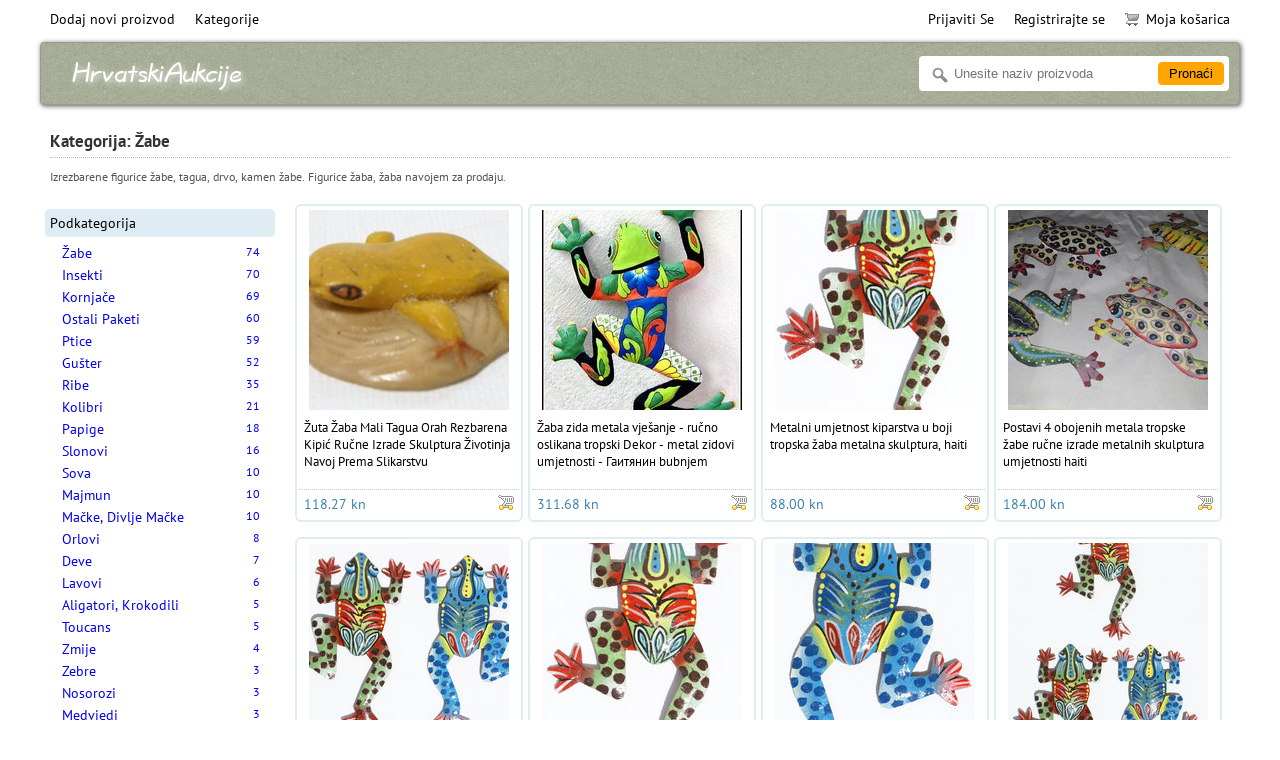

--- FILE ---
content_type: text/html; charset=UTF-8
request_url: https://hrvatskiaukcije.com/auctions/category/56/
body_size: 6069
content:
<!DOCTYPE html>
<html>
<head>
    <meta charset="UTF-8">
    <title>Žabe - Hrvatski Aukcije</title>
    <meta name="keywords" content="">
    <meta name="description" content="">
    <link rel="stylesheet" href="//hrvatskiaukcije.com/static/css/jquery-ui-1.10.2.custom.min.css">
    <link rel="stylesheet" href="//hrvatskiaukcije.com/static/highslide/highslide.css">
    <link rel="stylesheet" href="//hrvatskiaukcije.com/static/css/base.css">
    <link rel="stylesheet" href="//hrvatskiaukcije.com/static/css/style.css">
    <link rel="stylesheet" href="//hrvatskiaukcije.com/static/css/print.css" media="print">
    
    <script src="//hrvatskiaukcije.com/static/js/jquery-1.9.1.min.js"></script>
    <script src="//hrvatskiaukcije.com/static/js/jquery-ui-1.10.2.custom.min.js"></script>
    <script src="//hrvatskiaukcije.com/static/js/base.js?1.5.3"></script>
    <script src="//hrvatskiaukcije.com/static/highslide/highslide-with-gallery.js"></script>
    <script src="//hrvatskiaukcije.com/static/js/noty/packaged/jquery.noty.packaged.min.js"></script>
    
    <script type="text/javascript">
        var url = 'https://hrvatskiaukcije.com/';
        var main_currency = 'HRK';
        hs.graphicsDir = '//hrvatskiaukcije.com/static/highslide/graphics/';
        hs.outlineType = 'rounded-white';
        hs.numberOfImagesToPreload = 0;
        hs.showCredits = false;
        hs.dimmingOpacity = .75;
        hs.lang = {
            loadingText : 'Loading...',
            fullExpandTitle : 'Full screen',
            focusTitle : 'Focus',
            loadingTitle : 'Cancel'
        };
        if (hs.addSlideshow) hs.addSlideshow({
            interval: 5000,
            repeat: false,
            useControls: true,
            fixedControls: 'fit',
            overlayOptions: {
                opacity: .6,
                position: 'top right',
                hideOnMouseOut: true
            }
        });
    </script>
</head>
<body>
<div id="wrapper">
    <nav id="main_menu">
        <div id="menu_left">
            <div class="menu-nav">
                <ul>
                    <li class="first"><a href="https://hrvatskiaukcije.com/manage/create/">Dodaj novi proizvod</a></li>
                    
                    <li>
                        <a href="https://hrvatskiaukcije.com/auctions/category/">Kategorije</a>
                        <div class="area">
                            
                            <div class="line">
                            <a href="https://hrvatskiaukcije.com/auctions/category/1/">Art &amp; obrta<span>777</span></a>
                                
                                <div class="subarea">
                                    
                                    <a href="https://hrvatskiaukcije.com/auctions/category/16/">Boce <span>14</span></a>
                                    
                                    <a href="https://hrvatskiaukcije.com/auctions/category/19/">Goblena <span>3</span></a>
                                    
                                    <a href="https://hrvatskiaukcije.com/auctions/category/18/">Košarica <span>9</span></a>
                                    
                                    <a href="https://hrvatskiaukcije.com/auctions/category/2/">Metal obrt <span>469</span></a>
                                    
                                    <a href="https://hrvatskiaukcije.com/auctions/category/14/">Obrta <span>70</span></a>
                                    
                                    <a href="https://hrvatskiaukcije.com/auctions/category/15/">Olovke <span>2</span></a>
                                    
                                    <a href="https://hrvatskiaukcije.com/auctions/category/20/">Panama Молас <span>26</span></a>
                                    
                                    <a href="https://hrvatskiaukcije.com/auctions/category/17/">Ploče <span>43</span></a>
                                    
                                    <a href="https://hrvatskiaukcije.com/auctions/category/13/">Slike <span>141</span></a>
                                    
                                </div>
                                
                            </div>
                            
                            <div class="line">
                            <a href="https://hrvatskiaukcije.com/auctions/category/11/">Dom &amp; vrt<span>118</span></a>
                                
                                <div class="subarea">
                                    
                                    <a href="https://hrvatskiaukcije.com/auctions/category/84/">Bilje, Biljke <span>6</span></a>
                                    
                                    <a href="https://hrvatskiaukcije.com/auctions/category/82/">Kućni Dekor <span>26</span></a>
                                    
                                    <a href="https://hrvatskiaukcije.com/auctions/category/90/">Okviri za fotografije <span>13</span></a>
                                    
                                    <a href="https://hrvatskiaukcije.com/auctions/category/83/">Posteljina <span>63</span></a>
                                    
                                    <a href="https://hrvatskiaukcije.com/auctions/category/97/">Zid dekor <span>10</span></a>
                                    
                                </div>
                                
                            </div>
                            
                            <div class="line">
                            <a href="https://hrvatskiaukcije.com/auctions/category/8/">Figurice Životinja<span>554</span></a>
                                
                                <div class="subarea">
                                    
                                    <a href="https://hrvatskiaukcije.com/auctions/category/67/">Aligatori, Krokodili <span>5</span></a>
                                    
                                    <a href="https://hrvatskiaukcije.com/auctions/category/59/">Deve <span>7</span></a>
                                    
                                    <a href="https://hrvatskiaukcije.com/auctions/category/63/">Gušter <span>52</span></a>
                                    
                                    <a href="https://hrvatskiaukcije.com/auctions/category/72/">Insekti <span>70</span></a>
                                    
                                    <a href="https://hrvatskiaukcije.com/auctions/category/58/">Kolibri <span>21</span></a>
                                    
                                    <a href="https://hrvatskiaukcije.com/auctions/category/57/">Kornjače <span>69</span></a>
                                    
                                    <a href="https://hrvatskiaukcije.com/auctions/category/66/">Lavovi <span>6</span></a>
                                    
                                    <a href="https://hrvatskiaukcije.com/auctions/category/69/">Mačke, Divlje Mačke <span>10</span></a>
                                    
                                    <a href="https://hrvatskiaukcije.com/auctions/category/60/">Magarci <span>2</span></a>
                                    
                                    <a href="https://hrvatskiaukcije.com/auctions/category/64/">Majmun <span>10</span></a>
                                    
                                    <a href="https://hrvatskiaukcije.com/auctions/category/74/">Medvjedi <span>3</span></a>
                                    
                                    <a href="https://hrvatskiaukcije.com/auctions/category/75/">Nilski <span>2</span></a>
                                    
                                    <a href="https://hrvatskiaukcije.com/auctions/category/73/">Nosorozi <span>3</span></a>
                                    
                                    <a href="https://hrvatskiaukcije.com/auctions/category/65/">Orlovi <span>8</span></a>
                                    
                                    <a href="https://hrvatskiaukcije.com/auctions/category/71/">Ostali Paketi <span>60</span></a>
                                    
                                    <a href="https://hrvatskiaukcije.com/auctions/category/53/">Papige <span>18</span></a>
                                    
                                    <a href="https://hrvatskiaukcije.com/auctions/category/70/">Pingvini <span>2</span></a>
                                    
                                    <a href="https://hrvatskiaukcije.com/auctions/category/76/">Ptice <span>59</span></a>
                                    
                                    <a href="https://hrvatskiaukcije.com/auctions/category/54/">Ribe <span>35</span></a>
                                    
                                    <a href="https://hrvatskiaukcije.com/auctions/category/55/">Slonovi <span>16</span></a>
                                    
                                    <a href="https://hrvatskiaukcije.com/auctions/category/61/">Sova <span>10</span></a>
                                    
                                    <a href="https://hrvatskiaukcije.com/auctions/category/62/">Toucans <span>5</span></a>
                                    
                                    <a href="https://hrvatskiaukcije.com/auctions/category/56/">Žabe <span>74</span></a>
                                    
                                    <a href="https://hrvatskiaukcije.com/auctions/category/68/">Zebre <span>3</span></a>
                                    
                                    <a href="https://hrvatskiaukcije.com/auctions/category/93/">Zmije <span>4</span></a>
                                    
                                </div>
                                
                            </div>
                            
                            <div class="line">
                            <a href="https://hrvatskiaukcije.com/auctions/category/9/">Glazbeni Instrumenti<span>26</span></a>
                                
                                <div class="subarea">
                                    
                                    <a href="https://hrvatskiaukcije.com/auctions/category/77/">Bubnjevi <span>13</span></a>
                                    
                                    <a href="https://hrvatskiaukcije.com/auctions/category/78/">Flauta <span>2</span></a>
                                    
                                    <a href="https://hrvatskiaukcije.com/auctions/category/80/">Kulturnih, Etničkih <span>8</span></a>
                                    
                                    <a href="https://hrvatskiaukcije.com/auctions/category/79/">Maracases <span>1</span></a>
                                    
                                    <a href="https://hrvatskiaukcije.com/auctions/category/81/">Zvizdaljkama <span>2</span></a>
                                    
                                </div>
                                
                            </div>
                            
                            <div class="line">
                            <a href="https://hrvatskiaukcije.com/auctions/category/12/">Igračke<span>6</span></a>
                                
                                <div class="subarea">
                                    
                                    <a href="https://hrvatskiaukcije.com/auctions/category/86/">Collectible <span>2</span></a>
                                    
                                    <a href="https://hrvatskiaukcije.com/auctions/category/85/">Pliš Igračke <span>4</span></a>
                                    
                                </div>
                                
                            </div>
                            
                            <div class="line">
                            <a href="https://hrvatskiaukcije.com/auctions/category/4/">Kolekcionarstvo<span>877</span></a>
                                
                                <div class="subarea">
                                    
                                    <a href="https://hrvatskiaukcije.com/auctions/category/35/">Afričke Maske <span>85</span></a>
                                    
                                    <a href="https://hrvatskiaukcije.com/auctions/category/33/">Budizam <span>18</span></a>
                                    
                                    <a href="https://hrvatskiaukcije.com/auctions/category/88/">Čaše <span>29</span></a>
                                    
                                    <a href="https://hrvatskiaukcije.com/auctions/category/100/">Drvo života <span>412</span></a>
                                    
                                    <a href="https://hrvatskiaukcije.com/auctions/category/98/">Etnički maske <span>14</span></a>
                                    
                                    <a href="https://hrvatskiaukcije.com/auctions/category/103/">Jaja <span>4</span></a>
                                    
                                    <a href="https://hrvatskiaukcije.com/auctions/category/31/">Kip <span>25</span></a>
                                    
                                    <a href="https://hrvatskiaukcije.com/auctions/category/28/">Krunice <span>26</span></a>
                                    
                                    <a href="https://hrvatskiaukcije.com/auctions/category/29/">Kutije <span>139</span></a>
                                    
                                    <a href="https://hrvatskiaukcije.com/auctions/category/30/">Lubanje <span>6</span></a>
                                    
                                    <a href="https://hrvatskiaukcije.com/auctions/category/32/">Magneti Za Hladnjak <span>5</span></a>
                                    
                                    <a href="https://hrvatskiaukcije.com/auctions/category/36/">Minobacači <span>16</span></a>
                                    
                                    <a href="https://hrvatskiaukcije.com/auctions/category/95/">Molitvene kotači <span>1</span></a>
                                    
                                    <a href="https://hrvatskiaukcije.com/auctions/category/94/">Olovke <span>1</span></a>
                                    
                                    <a href="https://hrvatskiaukcije.com/auctions/category/27/">Privjesci <span>64</span></a>
                                    
                                    <a href="https://hrvatskiaukcije.com/auctions/category/101/">Sunce <span>22</span></a>
                                    
                                    <a href="https://hrvatskiaukcije.com/auctions/category/87/">Vaze <span>6</span></a>
                                    
                                    <a href="https://hrvatskiaukcije.com/auctions/category/34/">Žlice <span>3</span></a>
                                    
                                    <a href="https://hrvatskiaukcije.com/auctions/category/99/">Zvona <span>1</span></a>
                                    
                                </div>
                                
                            </div>
                            
                            <div class="line">
                            <a href="https://hrvatskiaukcije.com/auctions/category/5/">Lutke<span>470</span></a>
                                
                                <div class="subarea">
                                    
                                    <a href="https://hrvatskiaukcije.com/auctions/category/37/">Krpe Lutke <span>44</span></a>
                                    
                                    <a href="https://hrvatskiaukcije.com/auctions/category/91/">Matrjo lutke <span>259</span></a>
                                    
                                    <a href="https://hrvatskiaukcije.com/auctions/category/38/">Ostali lutke <span>26</span></a>
                                    
                                </div>
                                
                            </div>
                            
                            <div class="line">
                            <a href="https://hrvatskiaukcije.com/auctions/category/6/">Modni Dodaci<span>74</span></a>
                                
                                <div class="subarea">
                                    
                                    <a href="https://hrvatskiaukcije.com/auctions/category/41/">Broš <span>11</span></a>
                                    
                                    <a href="https://hrvatskiaukcije.com/auctions/category/39/">Kovanice Torbice <span>40</span></a>
                                    
                                    <a href="https://hrvatskiaukcije.com/auctions/category/42/">Pojasevi <span>4</span></a>
                                    
                                    <a href="https://hrvatskiaukcije.com/auctions/category/40/">Pribor Za Kosu <span>19</span></a>
                                    
                                </div>
                                
                            </div>
                            
                            <div class="line">
                            <a href="https://hrvatskiaukcije.com/auctions/category/3/">Nakit<span>757</span></a>
                                
                                <div class="subarea">
                                    
                                    <a href="https://hrvatskiaukcije.com/auctions/category/26/">Kompleti Odličja <span>8</span></a>
                                    
                                    <a href="https://hrvatskiaukcije.com/auctions/category/89/">Nakit perle <span>24</span></a>
                                    
                                    <a href="https://hrvatskiaukcije.com/auctions/category/22/">Narukvice <span>224</span></a>
                                    
                                    <a href="https://hrvatskiaukcije.com/auctions/category/21/">Naušnice <span>261</span></a>
                                    
                                    <a href="https://hrvatskiaukcije.com/auctions/category/23/">Ogrlice <span>132</span></a>
                                    
                                    <a href="https://hrvatskiaukcije.com/auctions/category/24/">Ovjes <span>40</span></a>
                                    
                                    <a href="https://hrvatskiaukcije.com/auctions/category/25/">Prsten <span>68</span></a>
                                    
                                </div>
                                
                            </div>
                            
                            <div class="line">
                            <a href="https://hrvatskiaukcije.com/auctions/category/7/">Odjeća<span>79</span></a>
                                
                                <div class="subarea">
                                    
                                    <a href="https://hrvatskiaukcije.com/auctions/category/50/">Čarape <span>5</span></a>
                                    
                                    <a href="https://hrvatskiaukcije.com/auctions/category/43/">Cipele <span>4</span></a>
                                    
                                    <a href="https://hrvatskiaukcije.com/auctions/category/46/">Dječja haljina <span>3</span></a>
                                    
                                    <a href="https://hrvatskiaukcije.com/auctions/category/45/">Donje rublje <span>1</span></a>
                                    
                                    <a href="https://hrvatskiaukcije.com/auctions/category/44/">Kape <span>61</span></a>
                                    
                                    <a href="https://hrvatskiaukcije.com/auctions/category/51/">Marame <span>1</span></a>
                                    
                                    <a href="https://hrvatskiaukcije.com/auctions/category/49/">Rukavice <span>4</span></a>
                                    
                                </div>
                                
                            </div>
                            
                            <div class="line">
                            <a href="https://hrvatskiaukcije.com/auctions/category/10/">Torbice<span>52</span></a>
                                
                            </div>
                            
                        </div>
                    </li>
                </ul>
            </div>
        </div>
        <div id="menu_right">
            <div class="menu-nav">
                <ul>
                    
                    
                    <li><a href="https://hrvatskiaukcije.com/signup/login/">Prijaviti Se</a></li>
                    <li><a href="https://hrvatskiaukcije.com/signup/register/">Registrirajte se</a></li>
                    <li class="last cart"><a href="https://hrvatskiaukcije.com/tempaccount/cart/"><img src="//hrvatskiaukcije.com/static/images/cart.png">Moja košarica</a></li>
                    
                </ul>
            </div>
        </div>
    </nav>
    <header id="main_header">
        <div id="logo">
            <a href="https://hrvatskiaukcije.com/"><img src="//hrvatskiaukcije.com/static/images/logos/hrvatskiaukcije_com_logo.png"><span></span></a>
        </div>
        <div id="search">
            <form action="https://hrvatskiaukcije.com/auctions/search/" method="get">
                <div id="searchform">
                    <div id="searchtext"><label><input type="text" name="s[title]" placeholder="Unesite naziv proizvoda" value=""></label></div>
                    <div id="searchbtn"><input type="submit" value="Pronaći"></div>
                </div>
            </form>
        </div>
    </header>
    <div id="main_container">
        
        
<section id="listen">
    <div class="block_screen">
        <h3>Kategorija: Žabe</h3>
        <div class="category_description">Izrezbarene figurice žabe, tagua, drvo, kamen žabe. Figurice žaba, žaba navojem za prodaju.</div>
    </div>
    <aside id="main_aside">
    
    <div class="boxlite" data-boxname="subcategory">
        <header>Podkategorija</header>
        <section>
            <ul class="lst_view">
                
                <li><a href="https://hrvatskiaukcije.com/auctions/category/56/">Žabe<span>74</span></a></li>
                
                <li><a href="https://hrvatskiaukcije.com/auctions/category/72/">Insekti<span>70</span></a></li>
                
                <li><a href="https://hrvatskiaukcije.com/auctions/category/57/">Kornjače<span>69</span></a></li>
                
                <li><a href="https://hrvatskiaukcije.com/auctions/category/71/">Ostali Paketi<span>60</span></a></li>
                
                <li><a href="https://hrvatskiaukcije.com/auctions/category/76/">Ptice<span>59</span></a></li>
                
                <li><a href="https://hrvatskiaukcije.com/auctions/category/63/">Gušter<span>52</span></a></li>
                
                <li><a href="https://hrvatskiaukcije.com/auctions/category/54/">Ribe<span>35</span></a></li>
                
                <li><a href="https://hrvatskiaukcije.com/auctions/category/58/">Kolibri<span>21</span></a></li>
                
                <li><a href="https://hrvatskiaukcije.com/auctions/category/53/">Papige<span>18</span></a></li>
                
                <li><a href="https://hrvatskiaukcije.com/auctions/category/55/">Slonovi<span>16</span></a></li>
                
                <li><a href="https://hrvatskiaukcije.com/auctions/category/61/">Sova<span>10</span></a></li>
                
                <li><a href="https://hrvatskiaukcije.com/auctions/category/64/">Majmun<span>10</span></a></li>
                
                <li><a href="https://hrvatskiaukcije.com/auctions/category/69/">Mačke, Divlje Mačke<span>10</span></a></li>
                
                <li><a href="https://hrvatskiaukcije.com/auctions/category/65/">Orlovi<span>8</span></a></li>
                
                <li><a href="https://hrvatskiaukcije.com/auctions/category/59/">Deve<span>7</span></a></li>
                
                <li><a href="https://hrvatskiaukcije.com/auctions/category/66/">Lavovi<span>6</span></a></li>
                
                <li><a href="https://hrvatskiaukcije.com/auctions/category/67/">Aligatori, Krokodili<span>5</span></a></li>
                
                <li><a href="https://hrvatskiaukcije.com/auctions/category/62/">Toucans<span>5</span></a></li>
                
                <li><a href="https://hrvatskiaukcije.com/auctions/category/93/">Zmije<span>4</span></a></li>
                
                <li><a href="https://hrvatskiaukcije.com/auctions/category/68/">Zebre<span>3</span></a></li>
                
                <li><a href="https://hrvatskiaukcije.com/auctions/category/73/">Nosorozi<span>3</span></a></li>
                
                <li><a href="https://hrvatskiaukcije.com/auctions/category/74/">Medvjedi<span>3</span></a></li>
                
                <li><a href="https://hrvatskiaukcije.com/auctions/category/70/">Pingvini<span>2</span></a></li>
                
                <li><a href="https://hrvatskiaukcije.com/auctions/category/60/">Magarci<span>2</span></a></li>
                
                <li><a href="https://hrvatskiaukcije.com/auctions/category/75/">Nilski<span>2</span></a></li>
                
            </ul>
        </section>
    </div>
    
    
    <div class="boxlite closable opened" data-boxname="predefined">
        <header>Napredna pretraga</header>
        <section>
            <form action="https://hrvatskiaukcije.com/auctions/search/" method="get">
            <div class="boxsubtitle">Predefined</div>
            <div class="boxsubcontent">
                <ul>
                    <li><label><input type="radio" name="s[predefined]" value="listing" > Novo</label></li>
                    <li><label><input type="radio" name="s[predefined]" value="active" > Najaktivniji</label></li>
                    <li><label><input type="radio" name="s[predefined]" value="ending" > Uskoro završava</label></li>
                    <li><label><input type="radio" name="s[predefined]" value="fixed" > Fiksna cijena</label></li>
                </ul>
            </div>
            <div class="boxsubtitle">Cijena</div>
            <div class="boxsubcontent">
                <table>
                    <tr>
                        <td><label for="price_min">Min:</label></td>
                        <td><input id="price_min" type="text" name="s[price_min]" value="" style="width:80px;"></td>
                    </tr>
                    <tr>
                        <td><label for="price_max">Maksimum:</label></td>
                        <td><input id="price_max" type="text" name="s[price_max]" value="" style="width:80px;"></td>
                    </tr>
                </table>
            </div>
            <div class="boxlite closable closed" data-boxname="keywords">
                <header>Ključne riječi</header>
                <section>
                    <label><input type="text" name="s[title]" value="" style="width:98%;"></label>
                </section>
            </div>
            <div class="boxlite closable closed" data-boxname="category">
                <header>Kategorija</header>
                <section>
                    <label>
                        <select name="s[category]" style="width:98%;">
                            <option value=""></option>
                            
                        </select>
                    </label>
                </section>
            </div>
            <footer class="center">
                <input type="submit" class="btn-std" value="Pronaći">
            </footer>
            </form>
        </section>
    </div>
</aside>
    <section id="main_section">
<article class="item single" style="position: relative;">
    
    <a href="https://hrvatskiaukcije.com/auctions/info/3465/Žuta-Žaba-Mali-Tagua-Orah-Rezbarena-Kipić-Ručne-Izrade-Skulptura-Životinja-Navoj-Prema-Slikarstvu/">
        <figure><img src="https://hrvatskiaukcije.com/media/items/3/3465/3465_card.jpg" width="200" height="200"></figure>
        <section>Žuta Žaba Mali Tagua Orah Rezbarena Kipić Ručne Izrade Skulptura Životinja Navoj Prema Slikarstvu</section>
        <nav></nav>
        
        
        <footer>118.27 kn<span class="type buy"></span></footer>
        
        
    </a>
</article>
<article class="item single" style="position: relative;">
    
    <a href="https://hrvatskiaukcije.com/auctions/info/3312/Žaba-zida-metala-vješanje-ručno-oslikana-tropski-Dekor-metal-zidovi-umjetnosti-Гаитянин-bubnjem-umjetnosti-60cm-metalni-vrt-umjetnosti/">
        <figure><img src="https://hrvatskiaukcije.com/media/items/3/3312/3312_card.jpg" width="200" height="200"></figure>
        <section>Žaba zida metala vješanje - ručno oslikana tropski Dekor - metal zidovi umjetnosti - Гаитянин bubnjem umjetnosti - 60cm -metalni vrt umjetnosti</section>
        <nav></nav>
        
        
        <footer>311.68 kn<span class="type buy"></span></footer>
        
        
    </a>
</article>
<article class="item single" style="position: relative;">
    
    <a href="https://hrvatskiaukcije.com/auctions/info/2910/Metalni-umjetnost-kiparstva-u-boji-tropska-žaba-metalna-skulptura-haiti/">
        <figure><img src="https://hrvatskiaukcije.com/media/items/2/2910/2910_card.jpg" width="200" height="200"></figure>
        <section>Metalni umjetnost kiparstva u boji tropska žaba metalna skulptura, haiti</section>
        <nav></nav>
        
        
        <footer>88.00 kn<span class="type buy"></span></footer>
        
        
    </a>
</article>
<article class="item single" style="position: relative;">
    
    <a href="https://hrvatskiaukcije.com/auctions/info/2824/Postavi-4-obojenih-metala-tropske-žabe-ručne-izrade-metalnih-skulptura-umjetnosti-haiti/">
        <figure><img src="https://hrvatskiaukcije.com/media/items/2/2824/2824_card.jpg" width="200" height="200"></figure>
        <section>Postavi 4 obojenih metala tropske žabe ručne izrade metalnih skulptura umjetnosti haiti</section>
        <nav></nav>
        
        
        <footer>184.00 kn<span class="type buy"></span></footer>
        
        
    </a>
</article>
<article class="item single" style="position: relative;">
    
    <a href="https://hrvatskiaukcije.com/auctions/info/2821/Lot-2-u-boji-tropske-žabe-metalne-skulpture-ručno-na-Haitiju/">
        <figure><img src="https://hrvatskiaukcije.com/media/items/2/2821/2821_card.jpg" width="200" height="200"></figure>
        <section>Lot 2 u boji tropske žabe metalne skulpture ručno na Haitiju</section>
        <nav></nav>
        
        
        <footer>139.00 kn<span class="type buy"></span></footer>
        
        
    </a>
</article>
<article class="item single" style="position: relative;">
    
    <a href="https://hrvatskiaukcije.com/auctions/info/2782/Haićanski-umjetnost-boje-tropskih-žaba-metalna-skulptura-haiti/">
        <figure><img src="https://hrvatskiaukcije.com/media/items/2/2782/2782_card.jpg" width="200" height="200"></figure>
        <section>Haićanski umjetnost boje tropskih žaba metalna skulptura, haiti</section>
        <nav></nav>
        
        
        <footer>88.00 kn<span class="type buy"></span></footer>
        
        
    </a>
</article>
<article class="item single" style="position: relative;">
    
    <a href="https://hrvatskiaukcije.com/auctions/info/2738/Haićanski-metalni-umjetnički-rad-u-boji-plava-tropska-žaba-metalna-skulptura-haiti/">
        <figure><img src="https://hrvatskiaukcije.com/media/items/2/2738/2738_card.jpg" width="200" height="200"></figure>
        <section>Haićanski metalni umjetnički rad u boji plava tropska žaba metalna skulptura, haiti</section>
        <nav></nav>
        
        
        <footer>88.00 kn<span class="type buy"></span></footer>
        
        
    </a>
</article>
<article class="item single" style="position: relative;">
    
    <a href="https://hrvatskiaukcije.com/auctions/info/2703/Lot-3-boje-metala-žaba-skulptura-ručno-rađeni-na-Haitiju/">
        <figure><img src="https://hrvatskiaukcije.com/media/items/2/2703/2703_card.jpg" width="200" height="200"></figure>
        <section>Lot 3 boje metala žaba skulptura ručno rađeni na Haitiju</section>
        <nav></nav>
        
        
        <footer>184.00 kn<span class="type buy"></span></footer>
        
        
    </a>
</article>
<article class="item single" style="position: relative;">
    
    <a href="https://hrvatskiaukcije.com/auctions/info/2574/Mini-šumska-žaba-privjesak-rezbarenje-matice-tagua-umjetnost-Panama/">
        <figure><img src="https://hrvatskiaukcije.com/media/items/2/2574/2574_card.jpg" width="200" height="200"></figure>
        <section>Mini šumska žaba privjesak rezbarenje matice tagua, umjetnost Panama</section>
        <nav></nav>
        
        
        <footer>175.00 kn<span class="type buy"></span></footer>
        
        
    </a>
</article>
<article class="item single" style="position: relative;">
    
    <a href="https://hrvatskiaukcije.com/auctions/info/2544/Za-nove-zidove-tropska-žaba-Haićanski-metalni-umjetnosti-zid-dekor-ručni/">
        <figure><img src="https://hrvatskiaukcije.com/media/items/2/2544/2544_card.jpg" width="200" height="200"></figure>
        <section>Za nove zidove tropska žaba Haićanski metalni umjetnosti zid dekor ručni</section>
        <nav></nav>
        
        
        <footer>133.00 kn<span class="type buy"></span></footer>
        
        
    </a>
</article>
<article class="item single" style="position: relative;">
    
    <a href="https://hrvatskiaukcije.com/auctions/info/2538/Žuto-obojeni-žaba-bubanj-umjetnosti-zid-vrta-metalni-zid-art/">
        <figure><img src="https://hrvatskiaukcije.com/media/items/2/2538/2538_card.jpg" width="200" height="200"></figure>
        <section>Žuto obojeni žaba bubanj umjetnosti zid vrta metalni zid art</section>
        <nav></nav>
        
        
        <footer>140.00 kn<span class="type buy"></span></footer>
        
        
    </a>
</article>
<article class="item single" style="position: relative;">
    
    <a href="https://hrvatskiaukcije.com/auctions/info/2490/Tropska-žaba-s-gitara-Haićanski-metalni-umjetnosti-zid-dekor-ručni/">
        <figure><img src="https://hrvatskiaukcije.com/media/items/2/2490/2490_card.jpg" width="200" height="200"></figure>
        <section>Tropska žaba s gitara Haićanski metalni umjetnosti zid dekor ručni</section>
        <nav></nav>
        
        
        <footer>90.00 kn<span class="type buy"></span></footer>
        
        
    </a>
</article>
<article class="item single" style="position: relative;">
    
    <a href="https://hrvatskiaukcije.com/auctions/info/2452/Metalni-zid-art-dizajni-tropska-dugo-žaba-Haićanski-metalni-umjetnosti-zid-dekor/">
        <figure><img src="https://hrvatskiaukcije.com/media/items/2/2452/2452_card.jpg" width="200" height="200"></figure>
        <section>Metalni zid art dizajni tropska dugo žaba Haićanski metalni umjetnosti zid dekor</section>
        <nav></nav>
        
        
        <footer>119.00 kn<span class="type buy"></span></footer>
        
        
    </a>
</article>
<article class="item single" style="position: relative;">
    
    <a href="https://hrvatskiaukcije.com/auctions/info/2408/Ručno-oslikana-okrugli-metalni-crvena-žaba-metalni-zidnim/">
        <figure><img src="https://hrvatskiaukcije.com/media/items/2/2408/2408_card.jpg" width="200" height="200"></figure>
        <section>Ručno oslikana okrugli metalni crvena žaba metalni zidnim</section>
        <nav></nav>
        
        
        <footer>126.00 kn<span class="type buy"></span></footer>
        
        
    </a>
</article>
<article class="item single" style="position: relative;">
    
    <a href="https://hrvatskiaukcije.com/auctions/info/2378/Zidne-skulpture-umjetnosti-tropska-nasmijana-žaba-Haićanski-metalni-umjetnosti-zid-dekor/">
        <figure><img src="https://hrvatskiaukcije.com/media/items/2/2378/2378_card.jpg" width="200" height="200"></figure>
        <section>Zidne skulpture umjetnosti tropska nasmijana žaba Haićanski metalni umjetnosti zid dekor</section>
        <nav></nav>
        
        
        <footer>126.00 kn<span class="type buy"></span></footer>
        
        
    </a>
</article>
<article class="item single" style="position: relative;">
    
    <a href="https://hrvatskiaukcije.com/auctions/info/2375/Ručno-oslikana-okrugli-metalni-žaba-metalnih-umjetničkih-slika/">
        <figure><img src="https://hrvatskiaukcije.com/media/items/2/2375/2375_card.jpg" width="200" height="200"></figure>
        <section>Ručno oslikana okrugli metalni žaba metalnih umjetničkih slika</section>
        <nav></nav>
        
        
        <footer>126.00 kn<span class="type buy"></span></footer>
        
        
    </a>
</article>
<article class="item single" style="position: relative;">
    
    <a href="https://hrvatskiaukcije.com/auctions/info/2345/Vješanje-slike-plavi-tropski-šareni-frog-Haićanski-metalni-umjetnosti/">
        <figure><img src="https://hrvatskiaukcije.com/media/items/2/2345/2345_card.jpg" width="200" height="200"></figure>
        <section>Vješanje slike plavi tropski šareni frog Haićanski metalni umjetnosti</section>
        <nav></nav>
        
        
        <footer>90.00 kn<span class="type buy"></span></footer>
        
        
    </a>
</article>
<article class="item single" style="position: relative;">
    
    <a href="https://hrvatskiaukcije.com/auctions/info/2308/Ručno-oslikana-okrugli-metalni-zelena-žaba-kupiti-umjetnosti-zid-plaka/">
        <figure><img src="https://hrvatskiaukcije.com/media/items/2/2308/2308_card.jpg" width="200" height="200"></figure>
        <section>Ručno oslikana okrugli metalni zelena žaba kupiti umjetnosti zid plaka</section>
        <nav></nav>
        
        
        <footer>126.00 kn<span class="type buy"></span></footer>
        
        
    </a>
</article>
<article class="item single" style="position: relative;">
    
    <a href="https://hrvatskiaukcije.com/auctions/info/2302/Tropska-je-trebala-žaba-Haićanski-metalni-umjetnosti-zid-dekor/">
        <figure><img src="https://hrvatskiaukcije.com/media/items/2/2302/2302_card.jpg" width="200" height="200"></figure>
        <section>Tropska je trebala žaba Haićanski metalni umjetnosti zid dekor</section>
        <nav></nav>
        
        
        <footer>133.00 kn<span class="type buy"></span></footer>
        
        
    </a>
</article>
<article class="item single" style="position: relative;">
    
    <a href="https://hrvatskiaukcije.com/auctions/info/2296/Haićanski-reciklirano-ulje-bubanj-umjetnosti-metalni-žaba-cvijeće-ručno-izrađen-rustikalni-vrt-/">
        <figure><img src="https://hrvatskiaukcije.com/media/items/2/2296/2296_card.jpg" width="200" height="200"></figure>
        <section>Haićanski reciklirano ulje bubanj umjetnosti metalni žaba cvijeće ručno izrađen rustikalni vrt </section>
        <nav></nav>
        
        
        <footer>161.00 kn<span class="type buy"></span></footer>
        
        
    </a>
</article>
<article class="item single" style="position: relative;">
    
    <a href="https://hrvatskiaukcije.com/auctions/info/2295/Četiri-boje-tropske-žabe-rezbarenje-tagua-orah-wounaan-native-Indijancima-Panama/">
        <figure><img src="https://hrvatskiaukcije.com/media/items/2/2295/2295_card.jpg" width="200" height="200"></figure>
        <section>Četiri boje tropske žabe rezbarenje tagua orah, wounaan native Indijancima Panama</section>
        <nav></nav>
        
        
        <footer>245.00 kn<span class="type buy"></span></footer>
        
        
    </a>
</article>
<article class="item single" style="position: relative;">
    
    <a href="https://hrvatskiaukcije.com/auctions/info/2293/Originalni-zid-umjetnosti-tropska-žaba-Haićanski-metalni-zid-soba-dekor/">
        <figure><img src="https://hrvatskiaukcije.com/media/items/2/2293/2293_card.jpg" width="200" height="200"></figure>
        <section>Originalni zid umjetnosti tropska žaba Haićanski metalni zid soba dekor</section>
        <nav></nav>
        
        
        <footer>83.00 kn<span class="type buy"></span></footer>
        
        
    </a>
</article>
<article class="item single" style="position: relative;">
    
    <a href="https://hrvatskiaukcije.com/auctions/info/2292/Žaba-rezbarenje-figurica-tagua-orah-wounaan-native-Indijancima-Panama/">
        <figure><img src="https://hrvatskiaukcije.com/media/items/2/2292/2292_card.jpg" width="200" height="200"></figure>
        <section>Žaba rezbarenje figurica tagua orah, wounaan native Indijancima Panama</section>
        <nav></nav>
        
        
        <footer>161.00 kn<span class="type buy"></span></footer>
        
        
    </a>
</article>
</section>
<div class="block_buttons" style="clear:both;">
    <div class="block_paginator decor">
        <div class="paginator pgbut"><img src='//hrvatskiaukcije.com/static/images/paginator/pg_light_first.png'>&nbsp;<img src='//hrvatskiaukcije.com/static/images/paginator/pg_light_prev.png'>&nbsp;<a href='//hrvatskiaukcije.com/auctions/category/56/page/2/'><img src='//hrvatskiaukcije.com/static/images/paginator/pg_next.png'></a>&nbsp;<a href='//hrvatskiaukcije.com/auctions/category/56/page/4/'><img src='//hrvatskiaukcije.com/static/images/paginator/pg_last.png'></a></div><div class="paginator pgpages">&nbsp; [ 1 ]&nbsp; <a href="//hrvatskiaukcije.com/auctions/category/56/page/2/">2</a>&nbsp; <a href="//hrvatskiaukcije.com/auctions/category/56/page/3/">3</a>&nbsp; <a href="//hrvatskiaukcije.com/auctions/category/56/page/4/">4</a></div>
    </div>
    <div class="listing_paginator">
        Prikazano na stranici:
        <span class="imp">23</span> iz <span class="imp">74</span>
    </div>
</div>
</section>
    </div>
    <footer id="main_footer">
        <div id="footer_menu">
            <ul>
                
                <li><a href="https://hrvatskiaukcije.com/page/support/">Podrška</a></li>
                
                <li><a href="https://hrvatskiaukcije.com/page/about/">O nama</a></li>
                
                <li><a href="https://hrvatskiaukcije.com/page/legal/">Pravni</a></li>
                
                <li><a href="https://hrvatskiaukcije.com/contacts/">Kontaktirajte Nas</a></li>
                
            </ul>
        </div>
        <div id="copyright">
            &copy; 2015-2020 hrvatskiaukcije.com
<a href="https://globebids.com/" target="_blank"><img src=/flags/us.gif alt="globe bids"></a>
<a href="https://globebids.co.uk/" target="_blank"><img src=/flags/gb.gif alt="globe bids"></a>
<a href="https://subastas.ec/" target="_blank"><img src=/flags/ec.gif alt="subastas ecuador"></a>
<a href="https://auksjonnorge.com/" target="_blank"><img src=/flags/no.gif alt="auksjon norge"></a>
<a href="https://auktionsverige.com/" target="_blank"><img src=/flags/se.gif alt="auktion sverige"></a>
<a href="https://ceskenabidky.com/" target="_blank"><img src=/flags/cs.gif alt="ceske nabidky"></a>
<a href="https://deutschmarkt.org/" target="_blank"><img src=/flags/de.gif alt="deutsch markt"></a>
<a href="https://kupimtut.com/" target="_blank"><img src=/flags/ru.gif alt="купим тут"></a>
<a href="https://myyntisuomi.com/" target="_blank"><img src=/flags/fi.gif alt="myynti suomi"></a>
<a href="https://veilingnederland.com/" target="_blank"><img src=/flags/nl.gif alt="veiling nederland"></a>
<a href="https://vente.biz/" target="_blank"><img src=/flags/fr.gif alt="vente"></a>
<a href="https://bulgarskiteturgove.com/" target="_blank"><img src=/flags/bg.gif alt="bulgarski teturgove"></a>
<a href="https://danskeauktioner.com/" target="_blank"><img src=/flags/dk.gif alt="danske auktioner"></a>
<a href="https://ellinesprosfores.com/" target="_blank"><img src=/flags/gr.gif alt="ellines prosfores"></a>
<a href="https://hrvatskiaukcije.com/" target="_blank"><img src=/flags/hr.gif alt="hrvatski aukcije"></a>
<a href="https://leiloesportugueses.com/" target="_blank"><img src=/flags/pt.gif alt="leiloes portugueses"></a>
<a href="https://licitatiiromania.com/" target="_blank"><img src=/flags/ro.gif alt="licitatii romania"></a>
<a href="https://magyaraukciok.com/" target="_blank"><img src=/flags/hu.gif alt="magyar aukciok"></a>
<a href="https://polskieaukcje.com/" target="_blank"><img src=/flags/pl.gif alt="polskie aukcje"></a>
<a href="https://serbianaukcije.com/" target="_blank"><img src=/flags/sr.gif alt="serbian aukcije"></a>
<a href="https://slovenskeaukcie.com/" target="_blank"><img src=/flags/sl.gif alt="slovenske aukcie"></a>
<a href="https://slovenskidrazbe.com/" target="_blank"><img src=/flags/sk.gif alt="slovenski drazbe"></a>
<a href="https://turkihaleleri.com/" target="_blank"><img src=/flags/tr.gif alt="turki haleleri"></a>
<a href="https://venditeitaliane.com/" target="_blank"><img src=/flags/it.gif alt="vendite italiane"></a>
<a href="https://auctionsisrael.com/" target="_blank"><img src=/flags/il.gif alt="auctions israel"></a>
<a href="https://aukcionuslietuva.com/" target="_blank"><img src=/flags/lt.gif alt="aukcionus lietuva"></a>
<a href="https://izsoleslatvija.com/" target="_blank"><img src=/flags/lv.gif alt="izsoles latvija"></a>
<a href="https://oksjonideestis.com/" target="_blank"><img src=/flags/et.gif alt="oksjonide estis"></a>            
<a href="https://www.perucraftswholesale.com/" target="_blank"><img src=/flags/pe.gif alt="handmade jewelry"></a>              
<a href="https://www.handicraftswholesale.com/" target="_blank"><img src=/flags/ec.gif alt="ecuador crafts"></a>              
<a href="https://www.lesothocrafts.com/" target="_blank"><img src=/flags/ls.gif alt="lesotho crafts"></a>              
<a href="https://www.haiticraftswholesale.com/" target="_blank"><img src=/flags/ht.gif alt="haiti metal art"></a>              
<a href="https://www.russiancraftswholesale.com/" target="_blank"><img src=/flags/ru.gif alt="russian crafts"></a>              
<a href="https://www.matryoshka.biz/" target="_blank"><img src=/flags/ru.gif alt="matryoshka"></a>
        </div>
    </footer>
</div>
    <script>
        $(function(){
            
        });
    </script>
</body>
</html>